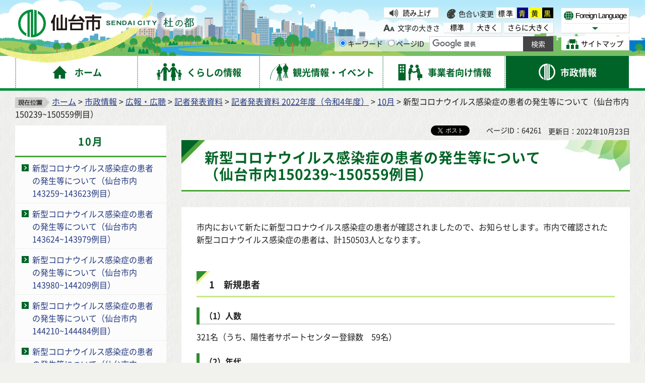

--- FILE ---
content_type: text/html
request_url: https://www.city.sendai.jp/kenkoanzen-kansen/shise/koho/kisha/r4/1023corona.html
body_size: 8484
content:
<?xml version="1.0" encoding="utf-8"?>
<!DOCTYPE html PUBLIC "-//W3C//DTD XHTML 1.0 Transitional//EN" "http://www.w3.org/TR/xhtml1/DTD/xhtml1-transitional.dtd">
<html xmlns="http://www.w3.org/1999/xhtml" lang="ja" xml:lang="ja" xmlns:og="http://ogp.me/ns#" xmlns:fb="http://www.facebook.com/2008/fbml">
<head>
<meta http-equiv="Content-Type" content="text/html; charset=utf-8" />
<meta http-equiv="Content-Style-Type" content="text/css" />
<meta http-equiv="Content-Script-Type" content="text/javascript" />

<title>新型コロナウイルス感染症の患者の発生等について（仙台市内150239~150559例目）｜仙台市</title>

<meta name="author" content="仙台市役所 City of Sendai" />
<meta name="viewport" content="width=device-width, maximum-scale=3.0" />
<meta name="format-detection" content="telephone=no" />
<link rel="preload" as="font" crossorigin="anonymous" type="font/woff" href="/shared/font/NotoSansJP-Bold.woff" />
<link rel="preload" as="font" crossorigin="anonymous" type="font/woff2" href="/shared/font/NotoSansJP-Bold.woff2" />
<link rel="preload" as="font" crossorigin="anonymous" type="font/otf" href="/shared/font/NotoSansJP-Bold.otf" />
<link rel="preload" as="font" crossorigin="anonymous" type="font/woff" href="/shared/font/NotoSansJP-Regular.woff" />
<link rel="preload" as="font" crossorigin="anonymous" type="font/woff2" href="/shared/font/NotoSansJP-Regular.woff2" />
<link rel="preload" as="font" crossorigin="anonymous" type="font/otf" href="/shared/font/NotoSansJP-Regular.otf" />
<meta property="og:title" content="新型コロナウイルス感染症の患者の発生等について（仙台市内150239~150559例目）" />
<meta property="og:type" content="article" />
<meta property="og:description" content="" />
<meta property="og:url" content="https://www.city.sendai.jp/kenkoanzen-kansen/shise/koho/kisha/r4/1023corona.html" />
<meta property="og:image" content="http://www.city.sendai.jp/shared/images/sns/logo.jpg" />
<meta property="og:site_name" content="仙台市役所 City of Sendai" />
<meta property="og:locale" content="ja" />
<link href="/shared/style/default.css" rel="stylesheet" type="text/css" media="all" />
<link href="/shared/style/shared.css" rel="stylesheet" type="text/css" media="all" />
<link href="/shared/style/color/color0.css" rel="stylesheet" type="text/css" media="all" id="tmp_color" title="default" class="tmp_color" />
<link href="/shared/style/color/color1.css" rel="alternate stylesheet" type="text/css" media="all" title="darkblue" class="tmp_color" />
<link href="/shared/style/color/color2.css" rel="alternate stylesheet" type="text/css" media="all" title="yellow" class="tmp_color" />
<link href="/shared/style/color/color3.css" rel="alternate stylesheet" type="text/css" media="all" title="black" class="tmp_color" />
<link href="/shared/style/font/normal.css" rel="stylesheet" type="text/css" id="tmp_font" media="all" title="default" class="tmp_font" />
<link href="/shared/style/font/big.css" rel="alternate stylesheet" type="text/css" media="all" title="big" class="tmp_font" />
<link href="/shared/style/font/big2.css" rel="alternate stylesheet" type="text/css" media="all" title="big2" class="tmp_font" />
<link href="/shared/templates/free/style/edit.css" rel="stylesheet" type="text/css" media="all" />
<link href="/shared/style/smartphone.css" rel="stylesheet" media="only screen and (max-width : 480px)" type="text/css" id="tmp_smartphone_css" />
<link href="/shared/templates/free/style/sp_edit.css" rel="stylesheet" media="only screen and (max-width : 480px)" type="text/css" id="tmp_smartphone_edit" />
<link href="/shared/images/favicon/favicon.ico" rel="shortcut icon" type="image/vnd.microsoft.icon" />
<link href="/shared/images/favicon/apple-touch-icon-precomposed.png" rel="apple-touch-icon-precomposed" />
<script type="text/javascript" src="/shared/js/jquery.js"></script>
<script type="text/javascript" src="/shared/js/gd.js"></script>
<script type="text/javascript" src="/shared/js/setting_head.js"></script>
<script type="text/javascript" src="/shared/readspeaker/ReadSpeaker.js?pids=embhl"></script>





<script type="text/javascript" src="/shared/js/ga.js"></script>
</head>
<body class="format_free rn_2023 no_javascript">
<div id="fb-root"></div>
<script async defer crossorigin="anonymous" src="https://connect.facebook.net/ja_JP/sdk.js#xfbml=1&version=v18.0" nonce="j7AkTFru"></script>
<script type="text/javascript" src="/shared/js/setting_body.js"></script>
<div id="tmp_wrapper">
<noscript>
<p>このサイトではJavaScriptを使用したコンテンツ・機能を提供しています。JavaScriptを有効にするとご利用いただけます。</p>
</noscript>
<p><a href="#tmp_honbun" class="skip">本文へスキップします。</a></p>
<div id="tmp_wrap_float">
<div id="tmp_float">
<div id="tmp_float_inner">

<div id="tmp_wrap_header">
<div id="tmp_wrap_header2">
<div id="tmp_header">
<div id="tmp_hlogo"><p><a href="/index.html"><span>仙台市</span></a></p></div>
<div id="tmp_means">
<div id="tmp_means_lft">
<div id="tmp_wrap_means_primary">
<div id="tmp_means_primary" class="switch_menu">
<div id="tmp_sprt_ttl"><p><a href="javascript:void(0);" class="switch"><span>閲覧補助機能</span></a></p></div>
<div id="tmp_sprt_cnt" class="switch_cnt">
<div id="tmp_wrap_func_rc">
<div id="tmp_func_read"><p><a accesskey="L" onclick="readpage(this.href, 'tmp_readspeaker'); return false;" target="_blank" href="https://app-as.readspeaker.com/cgi-bin/rsent?customerid=5228&amp;lang=ja_jp&amp;readid=tmp_readcontents&amp;url=" class="func_read">読み上げ</a></p></div>
<dl id="tmp_func_clr">
<dt>色合い変更</dt>
<dd><a href="javascript:void(0);" id="tmp_color_default" class="changestyle">標準</a></dd>
<dd><a href="javascript:void(0);" id="tmp_darkblue" title="青地に黄色" class="changestyle">青</a></dd>
<dd><a href="javascript:void(0);" id="tmp_yellow" title="黄色地に黒" class="changestyle">黄</a></dd>
<dd class="last"><a href="javascript:void(0);" id="tmp_black" title="黒地に黄色" class="changestyle">黒</a></dd>
</dl>
</div>
<div id="tmp_wrap_func_txt">
<dl id="tmp_func_txt">
<dt>文字の大きさ</dt>
<dd class="normal"><a href="javascript:void(0);" id="tmp_font_default" title="標準" class="changestyle_f">標準</a></dd>
<dd class="big"><a href="javascript:void(0);" id="tmp_big" title="大きく" class="changestyle_f">大きく</a></dd>
<dd class="big2"><a href="javascript:void(0);" id="tmp_big2" title="さらに大きく" class="changestyle_f">さらに大きく</a></dd>
</dl>
</div>
</div>
</div>
</div>
<div id="tmp_means_secondary">
<div id="tmp_search">
<form id="tmp_gsearch" name="tmp_gsearch" action="/search/result.html">
<dl>
<dt><label for="tmp_query"><span>サイト内検索</span></label></dt>
<dd>
<p><input type="text" value="" name="q" size="31" id="tmp_query"/></p>
<p><input type="submit" name="sa" value="サイト内検索" id="tmp_func_sch_btn" /></p>
<p id="tmp_search_hidden">
<input type="hidden" name="cx" value="007321034503161129817:3pu7zmw7cz8" />
<input type="hidden" name="ie" value="UTF-8" />
<input type="hidden" name="cof" value="FORID:9" />
</p>
</dd>
</dl>
</form>
</div>
</div>
</div>
<div id="tmp_means_rgt">
<div id="tmp_means_tertiary">
<div id="tmp_hnavi">
<div class="foreign">
<p class="foreign_language"><a href="/koryu/foreignlanguage/index.html" lang="en" xml:lang="en"><span>Foreign Language</span></a></p>
<div id="tmp_select_language">
<p class="select_btn"><a href="javascript:void(0);" lang="en" xml:lang="en"><span>Select Language</span></a></p>
</div>
</div>
<p class="sitemap"><a href="/sitemap.html"><span>サイトマップ</span></a></p>
</div>
</div>
</div>
</div>
<ul id="tmp_hnavi_s">
<li id="tmp_hnavi_rmenu"><a href="javascript:void(0);"><span>コンテンツメニュー</span></a></li>
</ul>
</div>
</div>
</div>


<div id="tmp_wrap_gnavi">
<div id="tmp_wrap_gnavi2">
<div id="tmp_gnavi">
<ul>
<li id="tmp_glist1"><a href="/index.html"><span>ホーム</span></a></li>
<li id="tmp_glist2"><a href="/kurashi/index.html"><span>くらしの情報</span></a></li>
<li id="tmp_glist3"><a href="/kanko/index.html"><span>観光情報・イベント</span></a></li>
<li id="tmp_glist4"><a href="/jigyosha/index.html"><span>事業者向け情報</span></a></li>
<li id="tmp_glist5"><a href="/shise/index.html"><span>市政情報</span></a></li>
</ul>
</div>
</div>
</div>

</div>
</div>
</div>
<div id="tmp_wrapper2">
<div id="tmp_wrap_main">
<div id="tmp_wrap_main2">
<div id="tmp_wrap_main3" class="column_lnavi">
<div id="tmp_pankuzu">
<p><img src="/shared/images/navi/pan_bg.png" alt="現在位置" width="68" height="21" /><a href="/index.html">ホーム</a> &gt; <a href="/shise/index.html">市政情報</a> &gt; <a href="/shise/koho/index.html">広報・広聴</a> &gt; <a href="/shise/koho/kisha/index.html">記者発表資料</a> &gt; <a href="/shise/koho/kisha/r4/index.html">記者発表資料 2022年度（令和4年度）</a> &gt; <a href="/shise/koho/kisha/r4/10/index.html">10月</a> &gt; 新型コロナウイルス感染症の患者の発生等について（仙台市内150239~150559例目）</p>
</div>
<div id="tmp_main">
<div class="wrap_col_lft_navi">
<div class="col_lft_navi">


<div id="tmp_lnavi">
<div id="tmp_lnavi_ttl">
<p><a href="/shise/koho/kisha/r4/10/index.html">10月</a></p>
</div>
<div id="tmp_lnavi_cnt">
<ul>
<li><a href="/kenkoanzen-kansen/shise/koho/kisha/r4/1001corona.html">新型コロナウイルス感染症の患者の発生等について（仙台市内143259~143623例目）</a></li>
<li><a href="/kenkoanzen-kansen/shise/koho/kisha/r4/1002corona.html">新型コロナウイルス感染症の患者の発生等について（仙台市内143624~143979例目）</a></li>
<li><a href="/kenkoanzen-kansen/shise/koho/kisha/r4/1003corona.html">新型コロナウイルス感染症の患者の発生等について（仙台市内143980~144209例目）</a></li>
<li><a href="/kenkoanzen-kansen/shise/koho/kisha/r4/1004corona.html">新型コロナウイルス感染症の患者の発生等について（仙台市内144210~144484例目）</a></li>
<li><a href="/kenkoanzen-kansen/shise/koho/kisha/r4/1005corona.html">新型コロナウイルス感染症の患者の発生等について（仙台市内144485~144932例目）</a></li>
<li><a href="/kenkoanzen-kansen/shise/koho/kisha/r4/1006corona.html">新型コロナウイルス感染症の患者の発生等について（仙台市内144933~145328例目）</a></li>
<li><a href="/kenkoanzen-kansen/shise/koho/kisha/r4/1007corona.html">新型コロナウイルス感染症の患者の発生等について（仙台市内145329~145621例目）</a></li>
<li><a href="/kenkoanzen-kansen/shise/koho/kisha/r4/1008corona.html">新型コロナウイルス感染症の患者の発生等について（仙台市内145622~145853例目）</a></li>
<li><a href="/kenkoanzen-kansen/shise/koho/kisha/r4/1009corona.html">新型コロナウイルス感染症の患者の発生等について（仙台市内145854~146078例目）</a></li>
<li><a href="/kenkoanzen-kansen/shise/koho/kisha/r4/1010corona.html">新型コロナウイルス感染症の患者の発生等について（仙台市内146079~146274例目）</a></li>
<li><a href="/kenkoanzen-kansen/shise/koho/kisha/r4/1011corona.html">新型コロナウイルス感染症の患者の発生等について（仙台市内146275~146394例目）</a></li>
<li><a href="/kenkoanzen-kansen/shise/koho/kisha/r4/1012corona.html">新型コロナウイルス感染症の患者の発生等について（仙台市内146395~146715例目）</a></li>
<li><a href="/kenkoanzen-kansen/shise/koho/kisha/r4/1013corona.html">新型コロナウイルス感染症の患者の発生等について（仙台市内146716~147197例目）</a></li>
<li><a href="/sesakukoho/kisyahappyou/221006-1012syokuin.html">職員の新型コロナウイルス感染症の感染状況について（令和4年10月6日から10月12日までの把握分）</a></li>
<li><a href="/kenkoanzen-kansen/shise/koho/kisha/r4/1014corona.html">新型コロナウイルス感染症の患者の発生等について（仙台市内147198~147574例目）</a></li>
<li><a href="/kenkoanzen-kansen/shise/koho/kisha/r4/1015corona.html">新型コロナウイルス感染症の患者の発生等について（仙台市内147575~147944例目）</a></li>
<li><a href="/kenkoanzen-kansen/shise/koho/kisha/r4/1016corona.html">新型コロナウイルス感染症の患者の発生等について（仙台市内147945~148252例目）</a></li>
<li><a href="/kenkoanzen-kansen/shise/koho/kisha/r4/1017corona.html">新型コロナウイルス感染症の患者の発生等について（仙台市内148253~148463例目）</a></li>
<li><a href="/kenkoanzen-kansen/shise/koho/kisha/r4/1018corona.html">新型コロナウイルス感染症の患者の発生等について（仙台市内148464~148730例目）</a></li>
<li><a href="/kenkoanzen-kansen/shise/koho/kisha/r4/1019corona.html">新型コロナウイルス感染症の患者の発生等について（仙台市内148731~149196例目）</a></li>
<li><a href="/kenkoanzen-kansen/shise/koho/kisha/r4/1020corona.html">新型コロナウイルス感染症の患者の発生等について（仙台市内149197~149593例目）</a></li>
<li><a href="/sesakukoho/kisyahappyou/221013-1019syokuin.html">職員の新型コロナウイルス感染症の感染状況について（令和4年10月13日から10月19日までの把握分）</a></li>
<li><a href="/kenkoanzen-kansen/shise/koho/kisha/r4/1021corona.html">新型コロナウイルス感染症の患者の発生等について（仙台市内149594~149866例目）</a></li>
<li><a href="/kenkoanzen-kansen/shise/koho/kisha/r4/1022corona.html">新型コロナウイルス感染症の患者の発生等について（仙台市内149867~150238例目）</a></li>
<li><a href="/kenkoanzen-kansen/shise/koho/kisha/r4/1023corona.html">新型コロナウイルス感染症の患者の発生等について（仙台市内150239~150559例目）</a></li>
<li><a href="/kenkoanzen-kansen/shise/koho/kisha/r4/1025corona.html">新型コロナウイルス感染症の患者の発生等について（仙台市内150797~151120例目）</a></li>
<li><a href="/kenkoanzen-kansen/shise/koho/kisha/r4/1026corona.html">新型コロナウイルス感染症の患者の発生等について（仙台市内151121~151678例目）</a></li>
<li><a href="/sesakukoho/kisyahappyou/221020-1026syokuin.html">職員の新型コロナウイルス感染症の感染状況について（令和4年10月20日から10月26日までの把握分）</a></li>
<li><a href="/kenkoanzen-kansen/shise/koho/kisha/r4/1027corona.html">新型コロナウイルス感染症の患者の発生等について（仙台市内151679~152185例目）</a></li>
<li><a href="/kenkoanzen-kansen/shise/koho/kisha/r4/1028corona.html">新型コロナウイルス感染症の患者の発生等について（仙台市内152186~152640例目）</a></li>
<li><a href="/kenkoanzen-kansen/shise/koho/kisha/r4/1029corona.html">新型コロナウイルス感染症の患者の発生等について（仙台市内152641~153193例目）</a></li>
<li><a href="/kenkoanzen-kansen/shise/koho/kisha/r4/1030corona.html">新型コロナウイルス感染症の患者の発生等について（仙台市内153194~153758例目）</a></li>
<li><a href="/kenkoanzen-kansen/shise/koho/kisha/r4/1031corona.html">新型コロナウイルス感染症の患者の発生等について（仙台市内153759~154198例目）</a></li>
</ul>
</div>
</div>

<div id="tmp_lnavi_common">
<div id="tmp_findpur">
<div id="tmp_findpur_ttl"><p>目的からさがす</p></div>
<div id="tmp_findpur_cnt">
<ul>
<li class="fevent"><a href="/cgi-bin/event_cal_multi/calendar.cgi"><img src="/shared/images/navi/lnavi/findpur_img1.jpg" width="70" height="70" alt="" /><span>イベントを探す</span></a></li>
<li class="ffacil"><a href="/shisetsu/index.html"><img src="/shared/images/navi/lnavi/findpur_img2.jpg" width="70" height="70" alt="" /><span>施設を探す・<br />予約する</span></a></li>
<li class="fappl"><a href="/shinsesho/index.html"><img src="/shared/images/navi/lnavi/findpur_img3.jpg" width="70" height="70" alt="" /><span>申請・届出をする</span></a></li>
<li class="fcons"><a href="/sodan/index.html"><img src="/shared/images/navi/lnavi/findpur_img4.jpg" width="70" height="70" alt="" /><span>相談窓口を探す</span></a></li>
</ul>
</div>
</div>
<div id="tmp_bosaikinkyu"><p><a href="/kikikanri/kurashi/anzen/saigaitaisaku/sonaete/joho/index.html"><span>防災・緊急情報</span></a></p></div>
<div id="tmp_wrap_findwo">
<div id="tmp_findwo">
<div id="tmp_findwo_ttl"><p>区役所から探す</p></div>
<div id="tmp_findwo_cnt">
<p class="map"><img src="/shared/images/navi/lnavi/findwo_map.png" width="197" height="125" alt="各区の図" /></p>
<ul>
<li class="area1"><a href="/aobaku/index.html">青葉区</a></li>
<li class="area2"><a href="/miyaginoku/index.html">宮城野区</a></li>
<li class="area3"><a href="/wakabayashiku/index.html">若林区</a></li>
<li class="area4"><a href="/taihakuku/index.html">太白区</a></li>
<li class="area5"><a href="/izumiku/index.html">泉区</a></li>
</ul>
</div>
</div>
</div>
</div>

</div>
</div>
<div class="wrap_col_main">
<div class="col_main">
<div id="tmp_wrap_custom_update">
<div id="tmp_custom_update">

<div id="tmp_wrap_social_btns">
<div id="tmp_social_btns">
<div class="social_media_btn facebook_btn">
<div data-href="https://www.city.sendai.jp/kenkoanzen-kansen/shise/koho/kisha/r4/1023corona.html" data-layout="button" data-size="small" class="fb-share-button"><a target="_blank" href="https://www.facebook.com/sharer/sharer.php?u=https://www.city.sendai.jp/kenkoanzen-kansen/shise/koho/kisha/r4/1023corona.html&amp;src=sdkpreparse" class="fb-xfbml-parse-ignore">シェアする</a></div>
</div>
<div class="social_media_btn twitter_btn">
<a href="https://twitter.com/share?ref_src=twsrc%5Etfw" data-text="新型コロナウイルス感染症の患者の発生等について（仙台市内150239~150559例目）" data-lang="ja" data-show-count="false" class="twitter-share-button">ポスト</a><script async src="https://platform.twitter.com/widgets.js" charset="utf-8"></script>
</div>
<div class="social_media_btn line_btn">
<div data-lang="ja" data-type="share-a" data-env="REAL" data-url="https://www.city.sendai.jp/kenkoanzen-kansen/shise/koho/kisha/r4/1023corona.html" data-color="default" data-size="small" data-count="false" data-ver="3" style="display: none;" class="line-it-button"></div>
<script src="https://www.line-website.com/social-plugins/js/thirdparty/loader.min.js" async="async" defer="defer"></script>
</div>
</div>
</div>

<p id="tmp_page_id">ページID：64261</p>
<p id="tmp_update">更新日：2022年10月23日</p>
</div>
</div>
<p id="tmp_honbun" class="skip">ここから本文です。</p>
<div id="tmp_readspeaker" class="rs_preserve"></div>
<div id="tmp_readcontents">
<div id="tmp_wrap_contents">
<div id="tmp_contents">

<h1>新型コロナウイルス感染症の患者の発生等について（仙台市内150239~150559例目）</h1>

<div id="tmp_contents2">


<p>市内において新たに新型コロナウイルス感染症の患者が確認されましたので、お知らせします。市内で確認された新型コロナウイルス感染症の患者は、計150503人となります。</p>
<p>&nbsp;</p>
<h2 align="left">1　新規患者</h2>
<h3 align="left">（1）人数</h3>
<p align="left">321名（うち、陽性者サポートセンター登録数　59名）</p>
<h3 align="left">（2）年代</h3>
<table align="" border="1" cellpadding="5" cellspacing="0" summary="" width="60%" class="datatable">
	<caption>新規患者の年代</caption>
	<tbody>
		<tr>
			<th scope="row" width="34%">年代</th>
			<th scope="row" width="33%">人数</th>
			<th scope="col" width="33%">うち、陽性者<br />
			サポートセンター<br />
			登録数</th>
		</tr>
		<tr>
			<td>
			<p align="center">0歳</p>
			</td>
			<td>
			<p align="center">1名</p>
			</td>
			<td>
			<p align="center">0名</p>
			</td>
		</tr>
		<tr>
			<td>
			<p align="center">1～4歳</p>
			</td>
			<td>
			<p align="center">14名</p>
			</td>
			<td>
			<p align="center">2名</p>
			</td>
		</tr>
		<tr>
			<td>
			<p align="center">5～9歳</p>
			</td>
			<td>
			<p align="center">36名</p>
			</td>
			<td>
			<p align="center">1名</p>
			</td>
		</tr>
		<tr>
			<td>
			<p align="center">10代</p>
			</td>
			<td>
			<p align="center">59名</p>
			</td>
			<td>
			<p align="center">9名</p>
			</td>
		</tr>
		<tr>
			<td>
			<p align="center">20代</p>
			</td>
			<td>
			<p align="center">60名</p>
			</td>
			<td>
			<p align="center">12名</p>
			</td>
		</tr>
		<tr>
			<td>
			<p align="center">30代</p>
			</td>
			<td>
			<p align="center">45名</p>
			</td>
			<td>
			<p align="center">16名</p>
			</td>
		</tr>
		<tr>
			<td>
			<p align="center">40代</p>
			</td>
			<td>
			<p align="center">49名</p>
			</td>
			<td>
			<p align="center">11名</p>
			</td>
		</tr>
		<tr>
			<td>
			<p align="center">50代</p>
			</td>
			<td>
			<p align="center">29名</p>
			</td>
			<td>
			<p align="center">5名</p>
			</td>
		</tr>
		<tr>
			<td>
			<p align="center">60～64歳</p>
			</td>
			<td>
			<p align="center">10名</p>
			</td>
			<td>
			<p align="center">3名</p>
			</td>
		</tr>
		<tr>
			<td>
			<p align="center">65～69歳</p>
			</td>
			<td>
			<p align="center">4名</p>
			</td>
			<td>
			<p align="center">ー</p>
			</td>
		</tr>
		<tr>
			<td>
			<p align="center">70代</p>
			</td>
			<td style="text-align: center;">
			<p align="center">7名</p>
			</td>
			<td>
			<p align="center">ー</p>
			</td>
		</tr>
		<tr>
			<td>
			<p align="center">80代</p>
			</td>
			<td style="text-align: center;">
			<p align="center">7名</p>
			</td>
			<td>
			<p align="center">ー</p>
			</td>
		</tr>
		<tr>
			<td>
			<p align="center">90歳以上</p>
			</td>
			<td style="text-align: center;">
			<p align="center">0名</p>
			</td>
			<td>
			<p align="center">ー</p>
			</td>
		</tr>
	</tbody>
</table>
<p align="left">&nbsp;</p>
<h2 align="left">2　変異株に係るゲノム解析結果について</h2>
<p align="left">仙台市内で発生した新型コロナウイルス感染症患者については、変異株に係るゲノム解析を実施しており、本日確認された検査結果は以下のとおりです。</p>
<h3 align="left"><strong>（1）本日確認分</strong></h3>
<p align="left">0件</p>
<table border="1" cellpadding="5" cellspacing="0" summary="" width="100%" class="datatable">
	<caption>【ゲノム解析結果（オミクロン株）】</caption>
	<tbody>
		<tr>
			<th scope="row">オミクロン株</th>
			<th scope="row">うちBA.1系統</th>
			<th scope="row">うちBA.2系統</th>
			<th scope="row">うちBA.4系統</th>
			<th scope="row">うちBA.5系統</th>
		</tr>
		<tr>
			<td>
			<p align="center">3151件</p>
			<p align="center">※本日追加0件</p>
			</td>
			<td>
			<p align="center">795件</p>
			<p align="center">※本日追加0件</p>
			</td>
			<td>
			<p align="center">947件</p>
			<p align="center">※本日追加0件</p>
			</td>
			<td>
			<p align="center">3件</p>
			<p align="center">※本日追加0件</p>
			</td>
			<td>
			<p align="center">1406件</p>
			<p align="center">※本日追加0件</p>
			</td>
		</tr>
	</tbody>
</table>
<p>※判定不能77件（本日追加0件）</p>
<p>&nbsp;</p>
<div class="box_link">
			<div class="box_link_ttl">関連リンク</td>
		</tr>
		<tr>
			<div class="box_link_cnt">
			<ul>
				<li><a href="/kenkoanzen-kansen/shise/koho/kisha/r4/0902hasseitodoke.html">新型コロナウイルス感染症発生届の対象の限定に伴う対応について</a></li>
			</ul>
			</div>
</div>



<div id="tmp_inquiry">
<div id="tmp_inquiry_ttl"><p>お問い合わせ</p></div>
<div id="tmp_inquiry_cnt">
<form method="post" action="https://www.city.sendai.jp/cgi-bin/simple_faq/form.cgi">
<div class="inquiry_parts">
<p>健康福祉局感染症対策課</p>
<p>仙台市青葉区国分町3-7-1市役所本庁舎6階</p>
<div class="ip_telafax">
<p class="tel">電話番号：022-214-8029</p>
<p class="fax">ファクス：022-211-1915</p>
</div>
<p class="inquiry_btn"><input type="image" alt="お問い合わせフォーム" src="/shared/images/main/inquiry/inquiry_btn.gif" /></p>
</div>
<p>
<input type="hidden" name="code" value="007225020" />
<input type="hidden" name="dept" value="8425:9670:8840:3943:3943:4358:4358:4192:3943:7844:4026:3943:5271:8176:8674:9587:10002:3777:9504:8342:9089:8259:8010:8674:3777:8757:9255" />
<input type="hidden" name="page" value="/kenkoanzen-kansen/shise/koho/kisha/r4/1023corona.html" />
<input type="hidden" name="ENQ_RETURN_MAIL_SEND_FLG" value="0" />
<input type="hidden" name="publish_ssl_flg" value="1" />
</p>
</form>
</div>
</div>

</div>
</div>
</div>
</div>
</div>
</div>
</div>
</div>
</div>
</div>

<div id="tmp_wrap_pnavi">
<div id="tmp_pnavi">
<div class="pnavi">
<p class="ptop"><a href="#tmp_header">このページの先頭へ戻る</a></p>
</div>
</div>
</div>


<div id="tmp_wrap_footer">
<div id="tmp_footer">
<div id="tmp_footer2">
<ul id="tmp_fnavi">
<li><a href="/site/index.html">サイトの使い方</a></li>
<li><a href="/sesakukoho/chosakuken/index.html">著作権・リンク・免責事項</a></li>
<li><a href="/sesakukoho/shise/security/security/toriatsukai.html">個人情報の取り扱いについて</a></li>
<li><a href="/torikumi/index.html">ウェブアクセシビリティへの取り組み</a></li>
</ul>
<div id="tmp_wrap_footer_cnt">
<div id="tmp_footer_cnt">
<address>
<span class="ttl">仙台市役所</span>　法人番号　8000020041009<br />
〒980-8671　宮城県仙台市青葉区国分町3丁目7番1号<span class="spbr">｜代表電話　022-261-1111</span>
</address>
<p>市役所・区役所などの一般的な業務時間は8時30分～17時00分です。<br />
(土日祝日および12月29日～1月3日はお休みです）ただし、施設によって異なる場合があります。</p>
</div>
<div id="tmp_footer_btns">
<div class="col1"><p><a href="https://faq.callcenter.city.sendai.jp/app/top">仙台市総合コールセンター</a><span class="f_tel_link">022-398-4894</span><br />
<span class="call_time">8時～20時<span class="spbr">（土日祝日および年末年始は17時まで）</span></span></p></div>
<div class="lft">
<p><a href="/soshikikanri/shise/gaiyo/soshiki/index.html">各課の業務と連絡先</a></p>
<p><a href="/sesakukoho/kurashi/shisetsu/kokyo/shiyakusho/public-office/1312.html">市役所案内図</a></p>
</div>
<div class="rgt">
<p><a href="/sesakukoho/shise/koho/koho/shise.html"><span>市政・ホームページに関する<br />
ご意見・ご提案、お問い合わせ</span></a></p>
</div>
</div>
</div>
</div>
</div>
</div>
<div id="tmp_wrap_copyright">
<div id="tmp_copyright">
<p lang="en" xml:lang="en">Copyright&copy;City of Sendai All Rights Reserved.</p>
</div>
</div>
</div>
</div>
<script type="text/javascript" src="/shared/js/setting_onload.js"></script>
</body>
</html>